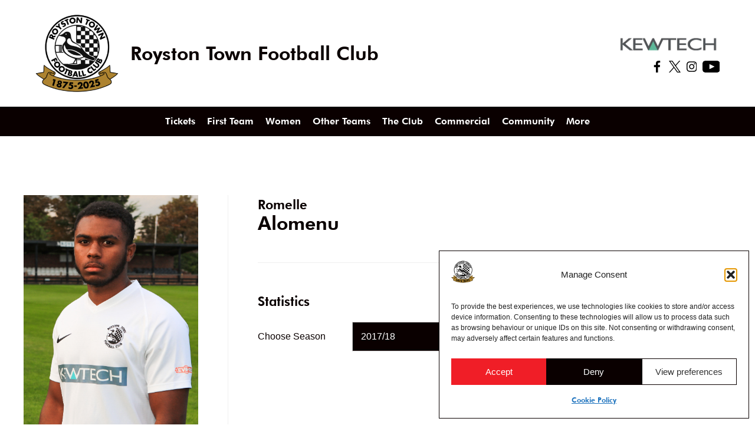

--- FILE ---
content_type: text/html; charset=UTF-8
request_url: https://www.roystontownfc.co.uk/player/romelle-alomenu/
body_size: 17637
content:
<!doctype html>
<html lang="en-GB">
<head>
	<meta charset="UTF-8">
	<meta name="viewport" content="width=device-width, initial-scale=1">
	<link rel="profile" href="https://gmpg.org/xfn/11">

	<meta name='robots' content='index, follow, max-image-preview:large, max-snippet:-1, max-video-preview:-1' />

	<!-- This site is optimized with the Yoast SEO plugin v26.8 - https://yoast.com/product/yoast-seo-wordpress/ -->
	<title>Romelle Alomenu - Royston Town Football Club</title>
	<link rel="canonical" href="https://www.roystontownfc.co.uk/player/romelle-alomenu/" />
	<meta property="og:locale" content="en_GB" />
	<meta property="og:type" content="article" />
	<meta property="og:title" content="Romelle Alomenu - Royston Town Football Club" />
	<meta property="og:url" content="https://www.roystontownfc.co.uk/player/romelle-alomenu/" />
	<meta property="og:site_name" content="Royston Town Football Club" />
	<meta property="article:publisher" content="https://www.facebook.com/RTFCthecrows" />
	<meta property="article:modified_time" content="2018-09-21T17:28:33+00:00" />
	<meta property="og:image" content="https://www.roystontownfc.co.uk/wp-content/uploads/2018/08/RA2.jpg" />
	<meta property="og:image:width" content="1690" />
	<meta property="og:image:height" content="2390" />
	<meta property="og:image:type" content="image/jpeg" />
	<meta name="twitter:card" content="summary_large_image" />
	<meta name="twitter:site" content="@RoystonTownFC" />
	<script type="application/ld+json" class="yoast-schema-graph">{"@context":"https://schema.org","@graph":[{"@type":"WebPage","@id":"https://www.roystontownfc.co.uk/player/romelle-alomenu/","url":"https://www.roystontownfc.co.uk/player/romelle-alomenu/","name":"Romelle Alomenu - Royston Town Football Club","isPartOf":{"@id":"https://www.roystontownfc.co.uk/#website"},"primaryImageOfPage":{"@id":"https://www.roystontownfc.co.uk/player/romelle-alomenu/#primaryimage"},"image":{"@id":"https://www.roystontownfc.co.uk/player/romelle-alomenu/#primaryimage"},"thumbnailUrl":"https://www.roystontownfc.co.uk/wp-content/uploads/2018/08/RA2.jpg","datePublished":"2018-08-25T16:35:05+00:00","dateModified":"2018-09-21T17:28:33+00:00","breadcrumb":{"@id":"https://www.roystontownfc.co.uk/player/romelle-alomenu/#breadcrumb"},"inLanguage":"en-GB","potentialAction":[{"@type":"ReadAction","target":["https://www.roystontownfc.co.uk/player/romelle-alomenu/"]}]},{"@type":"ImageObject","inLanguage":"en-GB","@id":"https://www.roystontownfc.co.uk/player/romelle-alomenu/#primaryimage","url":"https://www.roystontownfc.co.uk/wp-content/uploads/2018/08/RA2.jpg","contentUrl":"https://www.roystontownfc.co.uk/wp-content/uploads/2018/08/RA2.jpg","width":1690,"height":2390},{"@type":"BreadcrumbList","@id":"https://www.roystontownfc.co.uk/player/romelle-alomenu/#breadcrumb","itemListElement":[{"@type":"ListItem","position":1,"name":"Home","item":"https://www.roystontownfc.co.uk/"},{"@type":"ListItem","position":2,"name":"Romelle Alomenu"}]},{"@type":"WebSite","@id":"https://www.roystontownfc.co.uk/#website","url":"https://www.roystontownfc.co.uk/","name":"Royston Town Football Club","description":"Welcome to the Home of the Crows","publisher":{"@id":"https://www.roystontownfc.co.uk/#organization"},"potentialAction":[{"@type":"SearchAction","target":{"@type":"EntryPoint","urlTemplate":"https://www.roystontownfc.co.uk/?s={search_term_string}"},"query-input":{"@type":"PropertyValueSpecification","valueRequired":true,"valueName":"search_term_string"}}],"inLanguage":"en-GB"},{"@type":"Organization","@id":"https://www.roystontownfc.co.uk/#organization","name":"Royston Town FC","url":"https://www.roystontownfc.co.uk/","logo":{"@type":"ImageObject","inLanguage":"en-GB","@id":"https://www.roystontownfc.co.uk/#/schema/logo/image/","url":"https://www.roystontownfc.co.uk/wp-content/uploads/2025/09/rtfc-logo-150.png","contentUrl":"https://www.roystontownfc.co.uk/wp-content/uploads/2025/09/rtfc-logo-150.png","width":500,"height":500,"caption":"Royston Town FC"},"image":{"@id":"https://www.roystontownfc.co.uk/#/schema/logo/image/"},"sameAs":["https://www.facebook.com/RTFCthecrows","https://x.com/RoystonTownFC","https://www.youtube.com/channel/UCHZx7kmFqSE5Et9FJXiEpGA"]}]}</script>
	<!-- / Yoast SEO plugin. -->


<link rel='dns-prefetch' href='//use.fontawesome.com' />
<link rel="alternate" type="application/rss+xml" title="Royston Town Football Club &raquo; Feed" href="https://www.roystontownfc.co.uk/feed/" />
<link rel="alternate" type="application/rss+xml" title="Royston Town Football Club &raquo; Comments Feed" href="https://www.roystontownfc.co.uk/comments/feed/" />
<link rel="alternate" title="oEmbed (JSON)" type="application/json+oembed" href="https://www.roystontownfc.co.uk/wp-json/oembed/1.0/embed?url=https%3A%2F%2Fwww.roystontownfc.co.uk%2Fplayer%2Fromelle-alomenu%2F" />
<link rel="alternate" title="oEmbed (XML)" type="text/xml+oembed" href="https://www.roystontownfc.co.uk/wp-json/oembed/1.0/embed?url=https%3A%2F%2Fwww.roystontownfc.co.uk%2Fplayer%2Fromelle-alomenu%2F&#038;format=xml" />
<style id='wp-img-auto-sizes-contain-inline-css'>
img:is([sizes=auto i],[sizes^="auto," i]){contain-intrinsic-size:3000px 1500px}
/*# sourceURL=wp-img-auto-sizes-contain-inline-css */
</style>
<style id='wp-emoji-styles-inline-css'>

	img.wp-smiley, img.emoji {
		display: inline !important;
		border: none !important;
		box-shadow: none !important;
		height: 1em !important;
		width: 1em !important;
		margin: 0 0.07em !important;
		vertical-align: -0.1em !important;
		background: none !important;
		padding: 0 !important;
	}
/*# sourceURL=wp-emoji-styles-inline-css */
</style>
<link rel='stylesheet' id='wp-block-library-css' href='https://www.roystontownfc.co.uk/wp-includes/css/dist/block-library/style.min.css?ver=6.9' media='all' />
<style id='global-styles-inline-css'>
:root{--wp--preset--aspect-ratio--square: 1;--wp--preset--aspect-ratio--4-3: 4/3;--wp--preset--aspect-ratio--3-4: 3/4;--wp--preset--aspect-ratio--3-2: 3/2;--wp--preset--aspect-ratio--2-3: 2/3;--wp--preset--aspect-ratio--16-9: 16/9;--wp--preset--aspect-ratio--9-16: 9/16;--wp--preset--color--black: #000000;--wp--preset--color--cyan-bluish-gray: #abb8c3;--wp--preset--color--white: #ffffff;--wp--preset--color--pale-pink: #f78da7;--wp--preset--color--vivid-red: #cf2e2e;--wp--preset--color--luminous-vivid-orange: #ff6900;--wp--preset--color--luminous-vivid-amber: #fcb900;--wp--preset--color--light-green-cyan: #7bdcb5;--wp--preset--color--vivid-green-cyan: #00d084;--wp--preset--color--pale-cyan-blue: #8ed1fc;--wp--preset--color--vivid-cyan-blue: #0693e3;--wp--preset--color--vivid-purple: #9b51e0;--wp--preset--gradient--vivid-cyan-blue-to-vivid-purple: linear-gradient(135deg,rgb(6,147,227) 0%,rgb(155,81,224) 100%);--wp--preset--gradient--light-green-cyan-to-vivid-green-cyan: linear-gradient(135deg,rgb(122,220,180) 0%,rgb(0,208,130) 100%);--wp--preset--gradient--luminous-vivid-amber-to-luminous-vivid-orange: linear-gradient(135deg,rgb(252,185,0) 0%,rgb(255,105,0) 100%);--wp--preset--gradient--luminous-vivid-orange-to-vivid-red: linear-gradient(135deg,rgb(255,105,0) 0%,rgb(207,46,46) 100%);--wp--preset--gradient--very-light-gray-to-cyan-bluish-gray: linear-gradient(135deg,rgb(238,238,238) 0%,rgb(169,184,195) 100%);--wp--preset--gradient--cool-to-warm-spectrum: linear-gradient(135deg,rgb(74,234,220) 0%,rgb(151,120,209) 20%,rgb(207,42,186) 40%,rgb(238,44,130) 60%,rgb(251,105,98) 80%,rgb(254,248,76) 100%);--wp--preset--gradient--blush-light-purple: linear-gradient(135deg,rgb(255,206,236) 0%,rgb(152,150,240) 100%);--wp--preset--gradient--blush-bordeaux: linear-gradient(135deg,rgb(254,205,165) 0%,rgb(254,45,45) 50%,rgb(107,0,62) 100%);--wp--preset--gradient--luminous-dusk: linear-gradient(135deg,rgb(255,203,112) 0%,rgb(199,81,192) 50%,rgb(65,88,208) 100%);--wp--preset--gradient--pale-ocean: linear-gradient(135deg,rgb(255,245,203) 0%,rgb(182,227,212) 50%,rgb(51,167,181) 100%);--wp--preset--gradient--electric-grass: linear-gradient(135deg,rgb(202,248,128) 0%,rgb(113,206,126) 100%);--wp--preset--gradient--midnight: linear-gradient(135deg,rgb(2,3,129) 0%,rgb(40,116,252) 100%);--wp--preset--font-size--small: 13px;--wp--preset--font-size--medium: 20px;--wp--preset--font-size--large: 36px;--wp--preset--font-size--x-large: 42px;--wp--preset--spacing--20: 0.44rem;--wp--preset--spacing--30: 0.67rem;--wp--preset--spacing--40: 1rem;--wp--preset--spacing--50: 1.5rem;--wp--preset--spacing--60: 2.25rem;--wp--preset--spacing--70: 3.38rem;--wp--preset--spacing--80: 5.06rem;--wp--preset--shadow--natural: 6px 6px 9px rgba(0, 0, 0, 0.2);--wp--preset--shadow--deep: 12px 12px 50px rgba(0, 0, 0, 0.4);--wp--preset--shadow--sharp: 6px 6px 0px rgba(0, 0, 0, 0.2);--wp--preset--shadow--outlined: 6px 6px 0px -3px rgb(255, 255, 255), 6px 6px rgb(0, 0, 0);--wp--preset--shadow--crisp: 6px 6px 0px rgb(0, 0, 0);}:where(.is-layout-flex){gap: 0.5em;}:where(.is-layout-grid){gap: 0.5em;}body .is-layout-flex{display: flex;}.is-layout-flex{flex-wrap: wrap;align-items: center;}.is-layout-flex > :is(*, div){margin: 0;}body .is-layout-grid{display: grid;}.is-layout-grid > :is(*, div){margin: 0;}:where(.wp-block-columns.is-layout-flex){gap: 2em;}:where(.wp-block-columns.is-layout-grid){gap: 2em;}:where(.wp-block-post-template.is-layout-flex){gap: 1.25em;}:where(.wp-block-post-template.is-layout-grid){gap: 1.25em;}.has-black-color{color: var(--wp--preset--color--black) !important;}.has-cyan-bluish-gray-color{color: var(--wp--preset--color--cyan-bluish-gray) !important;}.has-white-color{color: var(--wp--preset--color--white) !important;}.has-pale-pink-color{color: var(--wp--preset--color--pale-pink) !important;}.has-vivid-red-color{color: var(--wp--preset--color--vivid-red) !important;}.has-luminous-vivid-orange-color{color: var(--wp--preset--color--luminous-vivid-orange) !important;}.has-luminous-vivid-amber-color{color: var(--wp--preset--color--luminous-vivid-amber) !important;}.has-light-green-cyan-color{color: var(--wp--preset--color--light-green-cyan) !important;}.has-vivid-green-cyan-color{color: var(--wp--preset--color--vivid-green-cyan) !important;}.has-pale-cyan-blue-color{color: var(--wp--preset--color--pale-cyan-blue) !important;}.has-vivid-cyan-blue-color{color: var(--wp--preset--color--vivid-cyan-blue) !important;}.has-vivid-purple-color{color: var(--wp--preset--color--vivid-purple) !important;}.has-black-background-color{background-color: var(--wp--preset--color--black) !important;}.has-cyan-bluish-gray-background-color{background-color: var(--wp--preset--color--cyan-bluish-gray) !important;}.has-white-background-color{background-color: var(--wp--preset--color--white) !important;}.has-pale-pink-background-color{background-color: var(--wp--preset--color--pale-pink) !important;}.has-vivid-red-background-color{background-color: var(--wp--preset--color--vivid-red) !important;}.has-luminous-vivid-orange-background-color{background-color: var(--wp--preset--color--luminous-vivid-orange) !important;}.has-luminous-vivid-amber-background-color{background-color: var(--wp--preset--color--luminous-vivid-amber) !important;}.has-light-green-cyan-background-color{background-color: var(--wp--preset--color--light-green-cyan) !important;}.has-vivid-green-cyan-background-color{background-color: var(--wp--preset--color--vivid-green-cyan) !important;}.has-pale-cyan-blue-background-color{background-color: var(--wp--preset--color--pale-cyan-blue) !important;}.has-vivid-cyan-blue-background-color{background-color: var(--wp--preset--color--vivid-cyan-blue) !important;}.has-vivid-purple-background-color{background-color: var(--wp--preset--color--vivid-purple) !important;}.has-black-border-color{border-color: var(--wp--preset--color--black) !important;}.has-cyan-bluish-gray-border-color{border-color: var(--wp--preset--color--cyan-bluish-gray) !important;}.has-white-border-color{border-color: var(--wp--preset--color--white) !important;}.has-pale-pink-border-color{border-color: var(--wp--preset--color--pale-pink) !important;}.has-vivid-red-border-color{border-color: var(--wp--preset--color--vivid-red) !important;}.has-luminous-vivid-orange-border-color{border-color: var(--wp--preset--color--luminous-vivid-orange) !important;}.has-luminous-vivid-amber-border-color{border-color: var(--wp--preset--color--luminous-vivid-amber) !important;}.has-light-green-cyan-border-color{border-color: var(--wp--preset--color--light-green-cyan) !important;}.has-vivid-green-cyan-border-color{border-color: var(--wp--preset--color--vivid-green-cyan) !important;}.has-pale-cyan-blue-border-color{border-color: var(--wp--preset--color--pale-cyan-blue) !important;}.has-vivid-cyan-blue-border-color{border-color: var(--wp--preset--color--vivid-cyan-blue) !important;}.has-vivid-purple-border-color{border-color: var(--wp--preset--color--vivid-purple) !important;}.has-vivid-cyan-blue-to-vivid-purple-gradient-background{background: var(--wp--preset--gradient--vivid-cyan-blue-to-vivid-purple) !important;}.has-light-green-cyan-to-vivid-green-cyan-gradient-background{background: var(--wp--preset--gradient--light-green-cyan-to-vivid-green-cyan) !important;}.has-luminous-vivid-amber-to-luminous-vivid-orange-gradient-background{background: var(--wp--preset--gradient--luminous-vivid-amber-to-luminous-vivid-orange) !important;}.has-luminous-vivid-orange-to-vivid-red-gradient-background{background: var(--wp--preset--gradient--luminous-vivid-orange-to-vivid-red) !important;}.has-very-light-gray-to-cyan-bluish-gray-gradient-background{background: var(--wp--preset--gradient--very-light-gray-to-cyan-bluish-gray) !important;}.has-cool-to-warm-spectrum-gradient-background{background: var(--wp--preset--gradient--cool-to-warm-spectrum) !important;}.has-blush-light-purple-gradient-background{background: var(--wp--preset--gradient--blush-light-purple) !important;}.has-blush-bordeaux-gradient-background{background: var(--wp--preset--gradient--blush-bordeaux) !important;}.has-luminous-dusk-gradient-background{background: var(--wp--preset--gradient--luminous-dusk) !important;}.has-pale-ocean-gradient-background{background: var(--wp--preset--gradient--pale-ocean) !important;}.has-electric-grass-gradient-background{background: var(--wp--preset--gradient--electric-grass) !important;}.has-midnight-gradient-background{background: var(--wp--preset--gradient--midnight) !important;}.has-small-font-size{font-size: var(--wp--preset--font-size--small) !important;}.has-medium-font-size{font-size: var(--wp--preset--font-size--medium) !important;}.has-large-font-size{font-size: var(--wp--preset--font-size--large) !important;}.has-x-large-font-size{font-size: var(--wp--preset--font-size--x-large) !important;}
/*# sourceURL=global-styles-inline-css */
</style>

<style id='classic-theme-styles-inline-css'>
/*! This file is auto-generated */
.wp-block-button__link{color:#fff;background-color:#32373c;border-radius:9999px;box-shadow:none;text-decoration:none;padding:calc(.667em + 2px) calc(1.333em + 2px);font-size:1.125em}.wp-block-file__button{background:#32373c;color:#fff;text-decoration:none}
/*# sourceURL=/wp-includes/css/classic-themes.min.css */
</style>
<style id='font-awesome-svg-styles-default-inline-css'>
.svg-inline--fa {
  display: inline-block;
  height: 1em;
  overflow: visible;
  vertical-align: -.125em;
}
/*# sourceURL=font-awesome-svg-styles-default-inline-css */
</style>
<link rel='stylesheet' id='font-awesome-svg-styles-css' href='https://www.roystontownfc.co.uk/wp-content/uploads/font-awesome/v7.0.1/css/svg-with-js.css' media='all' />
<style id='font-awesome-svg-styles-inline-css'>
   .wp-block-font-awesome-icon svg::before,
   .wp-rich-text-font-awesome-icon svg::before {content: unset;}
/*# sourceURL=font-awesome-svg-styles-inline-css */
</style>
<link rel='stylesheet' id='wpclubmanager-general-css' href='//www.roystontownfc.co.uk/wp-content/plugins/wp-club-manager/assets/css/wpclubmanager.css?ver=2.2.17' media='all' />
<link rel='stylesheet' id='leaflet-styles-css' href='//www.roystontownfc.co.uk/wp-content/plugins/wp-club-manager/assets/js/vendor/leaflet/leaflet.css?ver=1.6.0' media='all' />
<link rel='stylesheet' id='cmplz-general-css' href='https://www.roystontownfc.co.uk/wp-content/plugins/complianz-gdpr/assets/css/cookieblocker.min.css?ver=1765920793' media='all' />
<link rel='stylesheet' id='rtfc-style-css' href='https://www.roystontownfc.co.uk/wp-content/themes/rtfc/style.css?ver=1.0.0' media='all' />
<link rel='stylesheet' id='font-awesome-official-css' href='https://use.fontawesome.com/releases/v7.0.1/css/all.css' media='all' integrity="sha384-rWj9FmWWt3OMqd9vBkWRhFavvVUYalYqGPoMdL1brs/qvvqz88gvLShYa4hKNyqb" crossorigin="anonymous" />
<link rel='stylesheet' id='font-awesome-official-v4shim-css' href='https://use.fontawesome.com/releases/v7.0.1/css/v4-shims.css' media='all' integrity="sha384-cCODJHSivNBsaHei/8LC0HUD58kToSbDU+xT7Rs51BO1v/IvgT/uM0W6xMoUqKfn" crossorigin="anonymous" />
<script src="https://www.roystontownfc.co.uk/wp-includes/js/jquery/jquery.min.js?ver=3.7.1" id="jquery-core-js"></script>
<script src="https://www.roystontownfc.co.uk/wp-includes/js/jquery/jquery-migrate.min.js?ver=3.4.1" id="jquery-migrate-js"></script>
<link rel="https://api.w.org/" href="https://www.roystontownfc.co.uk/wp-json/" /><link rel="alternate" title="JSON" type="application/json" href="https://www.roystontownfc.co.uk/wp-json/wp/v2/wpcm_player/15075" /><link rel="EditURI" type="application/rsd+xml" title="RSD" href="https://www.roystontownfc.co.uk/xmlrpc.php?rsd" />
<meta name="generator" content="WordPress 6.9" />
<link rel='shortlink' href='https://www.roystontownfc.co.uk/?p=15075' />
<style>[class*=" icon-oc-"],[class^=icon-oc-]{speak:none;font-style:normal;font-weight:400;font-variant:normal;text-transform:none;line-height:1;-webkit-font-smoothing:antialiased;-moz-osx-font-smoothing:grayscale}.icon-oc-one-com-white-32px-fill:before{content:"901"}.icon-oc-one-com:before{content:"900"}#one-com-icon,.toplevel_page_onecom-wp .wp-menu-image{speak:none;display:flex;align-items:center;justify-content:center;text-transform:none;line-height:1;-webkit-font-smoothing:antialiased;-moz-osx-font-smoothing:grayscale}.onecom-wp-admin-bar-item>a,.toplevel_page_onecom-wp>.wp-menu-name{font-size:16px;font-weight:400;line-height:1}.toplevel_page_onecom-wp>.wp-menu-name img{width:69px;height:9px;}.wp-submenu-wrap.wp-submenu>.wp-submenu-head>img{width:88px;height:auto}.onecom-wp-admin-bar-item>a img{height:7px!important}.onecom-wp-admin-bar-item>a img,.toplevel_page_onecom-wp>.wp-menu-name img{opacity:.8}.onecom-wp-admin-bar-item.hover>a img,.toplevel_page_onecom-wp.wp-has-current-submenu>.wp-menu-name img,li.opensub>a.toplevel_page_onecom-wp>.wp-menu-name img{opacity:1}#one-com-icon:before,.onecom-wp-admin-bar-item>a:before,.toplevel_page_onecom-wp>.wp-menu-image:before{content:'';position:static!important;background-color:rgba(240,245,250,.4);border-radius:102px;width:18px;height:18px;padding:0!important}.onecom-wp-admin-bar-item>a:before{width:14px;height:14px}.onecom-wp-admin-bar-item.hover>a:before,.toplevel_page_onecom-wp.opensub>a>.wp-menu-image:before,.toplevel_page_onecom-wp.wp-has-current-submenu>.wp-menu-image:before{background-color:#76b82a}.onecom-wp-admin-bar-item>a{display:inline-flex!important;align-items:center;justify-content:center}#one-com-logo-wrapper{font-size:4em}#one-com-icon{vertical-align:middle}.imagify-welcome{display:none !important;}</style>

<!-- WP Club Manager Version -->
<meta name="generator" content="WP Club Manager 2.2.17" />

			<style>.cmplz-hidden {
					display: none !important;
				}</style><link rel="icon" href="https://www.roystontownfc.co.uk/wp-content/uploads/2025/09/rtfc-logo-150-34x34.png" sizes="32x32" />
<link rel="icon" href="https://www.roystontownfc.co.uk/wp-content/uploads/2025/09/rtfc-logo-150-200x200.png" sizes="192x192" />
<link rel="apple-touch-icon" href="https://www.roystontownfc.co.uk/wp-content/uploads/2025/09/rtfc-logo-150-200x200.png" />
<meta name="msapplication-TileImage" content="https://www.roystontownfc.co.uk/wp-content/uploads/2025/09/rtfc-logo-150-300x300.png" />
	
</head>

<body class="wp-singular wpcm_player-template-default single single-wpcm_player postid-15075 wp-custom-logo wp-theme-rtfc wpclubmanager player">
<div id="page" class="site">
	<a class="skip-link screen-reader-text" href="#primary">Skip to content</a>

	<header id="masthead" class="site-header">
		<div class="site-branding">
			<div class="header__logo">
				<a href="https://www.roystontownfc.co.uk/" class="custom-logo-link" rel="home"><img width="500" height="500" src="https://www.roystontownfc.co.uk/wp-content/uploads/2025/09/rtfc-logo-150.png" class="custom-logo" alt="Royston Town Football Club" decoding="async" fetchpriority="high" srcset="https://www.roystontownfc.co.uk/wp-content/uploads/2025/09/rtfc-logo-150.png 500w, https://www.roystontownfc.co.uk/wp-content/uploads/2025/09/rtfc-logo-150-76x76.png 76w, https://www.roystontownfc.co.uk/wp-content/uploads/2025/09/rtfc-logo-150-200x200.png 200w, https://www.roystontownfc.co.uk/wp-content/uploads/2025/09/rtfc-logo-150-80x80.png 80w, https://www.roystontownfc.co.uk/wp-content/uploads/2025/09/rtfc-logo-150-34x34.png 34w, https://www.roystontownfc.co.uk/wp-content/uploads/2025/09/rtfc-logo-150-300x300.png 300w" sizes="(max-width: 500px) 100vw, 500px" /></a>				<div class="site-branding__text">
											<p class="site-title">Royston Town Football Club</p>
										</div>
			</div>
			<div class="header_right">
				<div class="header__sponsor">
					<img src="https://roystontownfc.co.uk/wp-content/uploads/2025/07/kewtech.png">
				</div>
				<div class="social">
					<div class="social-icons"><a href="https://www.facebook.com/RTFCthecrows/" target="_blank"><img src="https://roystontownfc.co.uk/wp-content/themes/rtfc/images/header-social-icon-facebook.svg" alt="Royston Town FC on facebook"></a><a href="https://x.com/RoystonTownFC" target="_blank"><img src="https://roystontownfc.co.uk/wp-content/themes/rtfc/images/header-social-icon-x.svg" alt="Royston Town FC on x"></a><a href="https://www.instagram.com/roystontownfc" target="_blank"><img src="https://roystontownfc.co.uk/wp-content/themes/rtfc/images/header-social-icon-instagram.svg" alt="Royston Town FC on instagram"></a><a href="https://www.youtube.com/c/RoystonTownFCTV" target="_blank"><img src="https://roystontownfc.co.uk/wp-content/themes/rtfc/images/header-social-icon-youtube.svg" alt="Royston Town FC on youtube"></a></div>				</div>
			</div>
		</div><!-- .site-branding -->

		<nav id="site-navigation" class="main-navigation">
			
			<button class="menu-toggle" aria-controls="primary-menu" aria-expanded="false">
				<div class="hamburger">
					<span></span>
					<span></span>
					<span></span>
					<i class="sr-only">menu</i>
				</div>
				
			</button>
			<div class="menu-main-container"><ul id="primary-menu" class="menu"><li id="menu-item-13888" class="menu-item menu-item-type-custom menu-item-object-custom menu-item-13888"><a target="_blank" href="https://roystontownfc.ktckts.com/">Tickets</a></li>
<li id="menu-item-14390" class="menu-item menu-item-type-custom menu-item-object-custom menu-item-has-children menu-item-14390"><a href="#">First Team</a>
<ul class="sub-menu">
	<li id="menu-item-23566" class="menu-item menu-item-type-post_type menu-item-object-page menu-item-23566"><a href="https://www.roystontownfc.co.uk/first-team-matches-2025-26/">First Team Matches</a></li>
	<li id="menu-item-14286" class="menu-item menu-item-type-custom menu-item-object-custom menu-item-14286"><a target="_blank" href="https://southern-football-league.co.uk/league-table/Southern%20League%20Premier%20Central/2025/2026/P/">League Table</a></li>
	<li id="menu-item-24177" class="menu-item menu-item-type-post_type menu-item-object-page menu-item-24177"><a href="https://www.roystontownfc.co.uk/first-team-squad/">First Team Squad</a></li>
</ul>
</li>
<li id="menu-item-18815" class="menu-item menu-item-type-custom menu-item-object-custom menu-item-has-children menu-item-18815"><a href="#">Women</a>
<ul class="sub-menu">
	<li id="menu-item-14207" class="menu-item menu-item-type-post_type menu-item-object-page menu-item-14207"><a href="https://www.roystontownfc.co.uk/ladies-first-team-info/teams-ladies-fixtures-results/">Women’s First Team Matches &#038; Table</a></li>
	<li id="menu-item-14480" class="menu-item menu-item-type-post_type menu-item-object-page menu-item-14480"><a href="https://www.roystontownfc.co.uk/ladies-first-team-info/">Women’s First Team Info</a></li>
	<li id="menu-item-24410" class="menu-item menu-item-type-post_type menu-item-object-page menu-item-24410"><a href="https://www.roystontownfc.co.uk/womens-dev-squad-matches/">Women’s Dev Squad Matches</a></li>
</ul>
</li>
<li id="menu-item-14462" class="menu-item menu-item-type-custom menu-item-object-custom menu-item-has-children menu-item-14462"><a href="#">Other Teams</a>
<ul class="sub-menu">
	<li id="menu-item-23571" class="menu-item menu-item-type-post_type menu-item-object-page menu-item-23571"><a href="https://www.roystontownfc.co.uk/reserves-matches-2025-26/">Reserves Matches</a></li>
	<li id="menu-item-14214" class="menu-item menu-item-type-post_type menu-item-object-page menu-item-14214"><a href="https://www.roystontownfc.co.uk/under18s-team-info/under18s-fixture-results/">Under 18s Matches</a></li>
	<li id="menu-item-24279" class="menu-item menu-item-type-post_type menu-item-object-page menu-item-24279"><a href="https://www.roystontownfc.co.uk/vets-team-info-2/">Vets Team Info</a></li>
	<li id="menu-item-24290" class="menu-item menu-item-type-post_type menu-item-object-page menu-item-24290"><a href="https://www.roystontownfc.co.uk/vets-matches-2/">Vets Matches</a></li>
	<li id="menu-item-16115" class="menu-item menu-item-type-custom menu-item-object-custom menu-item-16115"><a target="_blank" href="https://www.roystontownyouthfc.com/">Royston Town Youth</a></li>
</ul>
</li>
<li id="menu-item-13887" class="menu-item menu-item-type-custom menu-item-object-custom menu-item-has-children menu-item-13887"><a href="#">The Club</a>
<ul class="sub-menu">
	<li id="menu-item-13923" class="menu-item menu-item-type-post_type menu-item-object-page menu-item-13923"><a href="https://www.roystontownfc.co.uk/contact/">Contact Us</a></li>
	<li id="menu-item-13918" class="menu-item menu-item-type-post_type menu-item-object-page current_page_parent menu-item-13918"><a href="https://www.roystontownfc.co.uk/news/">News</a></li>
	<li id="menu-item-13924" class="menu-item menu-item-type-post_type menu-item-object-page menu-item-13924"><a href="https://www.roystontownfc.co.uk/the-club/officials/">Officials</a></li>
	<li id="menu-item-13925" class="menu-item menu-item-type-post_type menu-item-object-page menu-item-13925"><a href="https://www.roystontownfc.co.uk/the-club/admission-prices/">Admission Prices</a></li>
	<li id="menu-item-13933" class="menu-item menu-item-type-post_type menu-item-object-page menu-item-13933"><a href="https://www.roystontownfc.co.uk/club-hire/">Clubhouse Hire</a></li>
	<li id="menu-item-13927" class="menu-item menu-item-type-post_type menu-item-object-page menu-item-13927"><a href="https://www.roystontownfc.co.uk/the-club/history/">History</a></li>
	<li id="menu-item-13930" class="menu-item menu-item-type-post_type menu-item-object-page menu-item-13930"><a href="https://www.roystontownfc.co.uk/privacy-policy-statement/">Privacy Policy Statement</a></li>
	<li id="menu-item-13929" class="menu-item menu-item-type-post_type menu-item-object-page menu-item-13929"><a href="https://www.roystontownfc.co.uk/the-club/rtfc-constitution/">RTFC Constitution</a></li>
	<li id="menu-item-23329" class="menu-item menu-item-type-post_type menu-item-object-page menu-item-23329"><a href="https://www.roystontownfc.co.uk/the-club/safeguarding/">Safeguarding</a></li>
</ul>
</li>
<li id="menu-item-14254" class="menu-item menu-item-type-custom menu-item-object-custom menu-item-has-children menu-item-14254"><a href="#">Commercial</a>
<ul class="sub-menu">
	<li id="menu-item-24518" class="menu-item menu-item-type-post_type menu-item-object-page menu-item-24518"><a href="https://www.roystontownfc.co.uk/commercial-contacts/">Commercial Contacts</a></li>
	<li id="menu-item-22936" class="menu-item menu-item-type-post_type menu-item-object-page menu-item-22936"><a href="https://www.roystontownfc.co.uk/our-sponsors/">Our Sponsors</a></li>
	<li id="menu-item-13885" class="menu-item menu-item-type-post_type menu-item-object-page menu-item-13885"><a href="https://www.roystontownfc.co.uk/sponsorship/">Sponsorship</a></li>
	<li id="menu-item-13932" class="menu-item menu-item-type-post_type menu-item-object-page menu-item-13932"><a href="https://www.roystontownfc.co.uk/crows-weekly-draw/">Crows Weekly Draw</a></li>
</ul>
</li>
<li id="menu-item-17800" class="menu-item menu-item-type-post_type menu-item-object-page menu-item-17800"><a href="https://www.roystontownfc.co.uk/rtfc-in-the-community/">Community</a></li>
<li id="menu-item-17855" class="menu-item menu-item-type-custom menu-item-object-custom menu-item-has-children menu-item-17855"><a href="#">More</a>
<ul class="sub-menu">
	<li id="menu-item-20579" class="menu-item menu-item-type-custom menu-item-object-custom menu-item-20579"><a target="_blank" href="http://www.rtfc.smugmug.com/">Photo Gallery</a></li>
	<li id="menu-item-16082" class="menu-item menu-item-type-custom menu-item-object-custom menu-item-16082"><a target="_blank" href="https://shop.spreadshirt.co.uk/RoystonTownFC/">Shop</a></li>
</ul>
</li>
</ul></div>		</nav><!-- #site-navigation -->
	</header><!-- #masthead -->

	<div id="content" class="site-content">
		<div class="inside">
		
			<div id="primary" class="content-area">

				<main id="main" class="site-main" role="main">
					<div class="container player-wrap">

						
<div class="victory-main-title">

	
	<h1 class="victory-main-title-title">Player Profile</h1>
	<span class="victory-main-title-team">First Team</span>
</div>
						
							

<article id="post-15075" class="post-15075 wpcm_player type-wpcm_player status-publish has-post-thumbnail hentry wpcm_season-2018-19 wpcm_season-2017-18 wpcm_team-first-team wpcm-single-player">

	<div class="wpcm-player-info player-profile">

		<div class="player-profile__left">

			<img width="1690" height="2390" src="https://www.roystontownfc.co.uk/wp-content/uploads/2018/08/RA2.jpg" class="custom-player-image wp-post-image" alt="" decoding="async" srcset="https://www.roystontownfc.co.uk/wp-content/uploads/2018/08/RA2.jpg 1690w, https://www.roystontownfc.co.uk/wp-content/uploads/2018/08/RA2-54x76.jpg 54w, https://www.roystontownfc.co.uk/wp-content/uploads/2018/08/RA2-354x500.jpg 354w, https://www.roystontownfc.co.uk/wp-content/uploads/2018/08/RA2-768x1086.jpg 768w, https://www.roystontownfc.co.uk/wp-content/uploads/2018/08/RA2-724x1024.jpg 724w, https://www.roystontownfc.co.uk/wp-content/uploads/2018/08/RA2-141x200.jpg 141w, https://www.roystontownfc.co.uk/wp-content/uploads/2018/08/RA2-57x80.jpg 57w, https://www.roystontownfc.co.uk/wp-content/uploads/2018/08/RA2-24x34.jpg 24w" sizes="(max-width: 1690px) 100vw, 1690px" />
			<select name="switch-player-profile" class="switch-player-profile" id="switch-player-profile" onchange="window.location = this.value;"><option value="https://www.roystontownfc.co.uk/player/charley-okeefe/">Charley O&#8217;Keefe</option><option value="https://www.roystontownfc.co.uk/player/adam-murray/">Adam Murray</option><option value="https://www.roystontownfc.co.uk/player/annie-chambers/">Annie Chambers</option><option value="https://www.roystontownfc.co.uk/player/amy-cooper/">Amy Cooper</option><option value="https://www.roystontownfc.co.uk/player/gus-scott-morriss/">Gus Scott-Morriss</option><option value="https://www.roystontownfc.co.uk/player/jhai-dhillon/">Jhai Dhillon</option><option value="https://www.roystontownfc.co.uk/player/joe-welch/">Joe Welch</option><option value="https://www.roystontownfc.co.uk/player/daniel-brathwaite/">Daniel Brathwaite</option><option value="https://www.roystontownfc.co.uk/player/bradley-bell/">Bradley Bell</option><option value="https://www.roystontownfc.co.uk/player/josh-castiglione/">Josh Castiglione</option><option value="https://www.roystontownfc.co.uk/player/sam-corcoran/">Sam Corcoran</option><option value="https://www.roystontownfc.co.uk/player/james-potton/">James Potton</option><option value="https://www.roystontownfc.co.uk/player/vance-bola/">Vance Bola</option><option value="https://www.roystontownfc.co.uk/player/martel-powell/">Martel Powell</option><option value="https://www.roystontownfc.co.uk/player/rohdell-gordon/">Rohdell Gordon</option><option value="https://www.roystontownfc.co.uk/player/chris-assombalonga/">Chris Assombalonga</option><option value="https://www.roystontownfc.co.uk/player/sam-chapman/">Sam Chapman</option><option value="https://www.roystontownfc.co.uk/player/katie-seymour/">Katie Seymour</option><option value="https://www.roystontownfc.co.uk/player/eva-ramsey/">Eva Ramsey</option><option value="https://www.roystontownfc.co.uk/player/emma-slater/">Emma Slater</option><option value="https://www.roystontownfc.co.uk/player/paige-rolfe/">Paige Rolfe</option><option value="https://www.roystontownfc.co.uk/player/megan-evers/">Megan Evers</option><option value="https://www.roystontownfc.co.uk/player/paris-coldicott-stevens/">Paris Coldicott Stevens</option><option value="https://www.roystontownfc.co.uk/player/sammy-edgar/">Sammy Edgar</option><option value="https://www.roystontownfc.co.uk/player/danielle-carty/">Danielle Carty</option><option value="https://www.roystontownfc.co.uk/player/charlotte-south/">Charlotte South</option><option value="https://www.roystontownfc.co.uk/player/frankie-smithers/">Frankie Smithers</option><option value="https://www.roystontownfc.co.uk/player/jo-rutherford/">Jo Rutherford</option><option value="https://www.roystontownfc.co.uk/player/rebecca-scott/">Rebecca Scott</option><option value="https://www.roystontownfc.co.uk/player/georgia-gannaway/">Georgia Gannaway</option><option value="https://www.roystontownfc.co.uk/player/sammy-tinsley/">Sammy Tinsley</option><option value="https://www.roystontownfc.co.uk/player/rebekah-fisk/">Rebekah Fisk</option><option value="https://www.roystontownfc.co.uk/player/ellie-pickard/">Ellie Pickard</option><option value="https://www.roystontownfc.co.uk/player/steph-hicks/">Steph Hicks</option><option value="https://www.roystontownfc.co.uk/player/yasmin-walford/">Yasmine Walford</option><option value="https://www.roystontownfc.co.uk/player/ben-martin/">Ben Martin</option><option value="https://www.roystontownfc.co.uk/player/harry-smart/">Harry Smart</option><option value="https://www.roystontownfc.co.uk/player/jordan-norville-williams/">Jordan Norville-Williams</option><option value="https://www.roystontownfc.co.uk/player/scott-thomas/">Scott Thomas</option><option value="https://www.roystontownfc.co.uk/player/will-appleyard/">Will Appleyard</option><option value="https://www.roystontownfc.co.uk/player/george-casey/">George Casey</option><option value="https://www.roystontownfc.co.uk/player/callum-ellesley/">Callum Ellesley</option><option value="https://www.roystontownfc.co.uk/player/teonie-peyton/">Teonie Peyton</option><option value="https://www.roystontownfc.co.uk/player/spyros-mentis/">Spyros Mentis</option><option value="https://www.roystontownfc.co.uk/player/arron-benstead/">Arron Benstead</option><option value="https://www.roystontownfc.co.uk/player/joe-hankins/">Joe Hankins</option><option selected value="https://www.roystontownfc.co.uk/player/romelle-alomenu/">Romelle Alomenu</option><option value="https://www.roystontownfc.co.uk/player/adam-crowther/">Adam Crowther</option><option value="https://www.roystontownfc.co.uk/player/david-mooney/">David Mooney</option><option value="https://www.roystontownfc.co.uk/player/harold-joseph/">Harold Joseph</option><option value="https://www.roystontownfc.co.uk/player/tyler-corlett/">Tyler Corlett</option><option value="https://www.roystontownfc.co.uk/player/ronnie-culling/">Ronnie Culling</option><option value="https://www.roystontownfc.co.uk/player/aidan-dawson/">Aidan Dawson</option><option value="https://www.roystontownfc.co.uk/player/tom-newman/">Tom Newman</option><option value="https://www.roystontownfc.co.uk/player/dan-gallin/">Dan Gallin</option><option value="https://www.roystontownfc.co.uk/player/louis-michel-yamfam/">Louis-Michel Yamfam</option><option value="https://www.roystontownfc.co.uk/player/luke-oswick/">Luke Oswick</option><option value="https://www.roystontownfc.co.uk/player/lewis-endacott/">Lewis Endacott</option><option value="https://www.roystontownfc.co.uk/player/adrian-cambridge/">Adrian Cambridge</option><option value="https://www.roystontownfc.co.uk/player/michael-baulk/">Michael Baulk</option><option value="https://www.roystontownfc.co.uk/player/tom-knowles/">Tom Knowles</option><option value="https://www.roystontownfc.co.uk/player/dan-green/">Dan Green</option><option value="https://www.roystontownfc.co.uk/player/joe-newton/">Joe Newton</option><option value="https://www.roystontownfc.co.uk/player/lily-hall/">Lily Hall</option><option value="https://www.roystontownfc.co.uk/player/joe-neal/">Joe Neal</option><option value="https://www.roystontownfc.co.uk/player/charlie-johnson/">Charlie Johnson</option><option value="https://www.roystontownfc.co.uk/player/katie-white/">Katie White</option><option value="https://www.roystontownfc.co.uk/player/samuel-collison/">Samuel Collison</option><option value="https://www.roystontownfc.co.uk/player/eren-kinali/">Eren Kinali</option><option value="https://www.roystontownfc.co.uk/player/taylor-parr/">Taylor Parr</option><option value="https://www.roystontownfc.co.uk/player/luke-knight/">Luke Knight</option><option value="https://www.roystontownfc.co.uk/player/devante-stanley/">Devante Stanley</option><option value="https://www.roystontownfc.co.uk/player/ryan-ingrey/">Ryan Ingrey</option><option value="https://www.roystontownfc.co.uk/player/scott-bridges/">Scott Bridges</option><option value="https://www.roystontownfc.co.uk/player/matt-bateman/">Matt Bateman</option><option value="https://www.roystontownfc.co.uk/player/noah-costin/">Noah Costin</option><option value="https://www.roystontownfc.co.uk/player/ed-asafu-adjaye/">Ed Asafu-Adjaye</option><option value="https://www.roystontownfc.co.uk/player/craig-foxall/">Craig Foxall</option><option value="https://www.roystontownfc.co.uk/player/claudio-ofosu/">Claudio Ofosu</option><option value="https://www.roystontownfc.co.uk/player/luke-warner-eley/">Luke Warner-Eley</option><option value="https://www.roystontownfc.co.uk/player/james-brighton/">James Brighton</option><option value="https://www.roystontownfc.co.uk/player/josh-oyinsan/">Josh Oyinsan</option><option value="https://www.roystontownfc.co.uk/player/adam-watkins/">Adam Watkins</option><option value="https://www.roystontownfc.co.uk/player/ellis-ashworth/">Ellis Ashworth</option><option value="https://www.roystontownfc.co.uk/player/brandon-adams/">Brandon Adams</option><option value="https://www.roystontownfc.co.uk/player/jamie-judge/">Jamie Judge</option><option value="https://www.roystontownfc.co.uk/player/radu-mihai-stefanoaica/">Radu-Mihai Stefanoaica</option><option value="https://www.roystontownfc.co.uk/player/mamadou-jobe/">Mamadou Jobe</option><option value="https://www.roystontownfc.co.uk/player/anderson-pinto-nogueira/">Anderson Pinto Nogueira</option><option value="https://www.roystontownfc.co.uk/player/ryan-towner/">Ryan Towner</option><option value="https://www.roystontownfc.co.uk/player/jonny-edwards/">Jonny Edwards</option><option value="https://www.roystontownfc.co.uk/player/isaac-galliford/">Isaac Galliford</option><option value="https://www.roystontownfc.co.uk/player/josh-williams/">Josh Williams</option><option value="https://www.roystontownfc.co.uk/player/kieran-igbanoi/">Kieran Igbanoi</option><option value="https://www.roystontownfc.co.uk/player/dan-newton/">Dan Newton</option><option value="https://www.roystontownfc.co.uk/player/isa-rotimi/">Isa Rotimi</option><option value="https://www.roystontownfc.co.uk/player/ashton-grant/">Ashton Grant</option><option value="https://www.roystontownfc.co.uk/player/duncan-culley/">Duncan Culley</option><option value="https://www.roystontownfc.co.uk/player/ron-yates/">Ron Yates</option><option value="https://www.roystontownfc.co.uk/player/hassan-jalloh/">Hassan Jalloh</option><option value="https://www.roystontownfc.co.uk/player/freddie-brown/">Freddie Brown</option><option value="https://www.roystontownfc.co.uk/player/harry-draper/">Harry Draper</option><option value="https://www.roystontownfc.co.uk/player/finlay-titchmarsh/">Finlay Titchmarsh</option><option value="https://www.roystontownfc.co.uk/player/makai-murray/">Makai Murray</option><option value="https://www.roystontownfc.co.uk/player/ron-henry/">Ron Henry</option><option value="https://www.roystontownfc.co.uk/player/oliver-williams/">Oliver Williams</option><option value="https://www.roystontownfc.co.uk/player/kian-harness/">Kian Harness</option><option value="https://www.roystontownfc.co.uk/player/taylor-keeley/">Taylor Keeley</option><option value="https://www.roystontownfc.co.uk/player/isiah-hilaire/">Isiah Hilaire</option><option value="https://www.roystontownfc.co.uk/player/lewis-williams/">Lewis Williams</option><option value="https://www.roystontownfc.co.uk/player/jahmarl-johnson/">Jahmarl Johnson</option><option value="https://www.roystontownfc.co.uk/player/glodie-kweme/">Glodie Kweme</option><option value="https://www.roystontownfc.co.uk/player/rhamar-garrett-douglas/">Rhamar Garrett-Douglas</option><option value="https://www.roystontownfc.co.uk/player/marcus-gouldbourne/">Marcus Gouldbourne</option><option value="https://www.roystontownfc.co.uk/player/carl-mensah/">Carl Mensah</option><option value="https://www.roystontownfc.co.uk/player/dimitrios-kyriatzis/">Dimitrios Kyriatzis</option><option value="https://www.roystontownfc.co.uk/player/bruno-tavares/">Bruno Tavares</option><option value="https://www.roystontownfc.co.uk/player/louie-tigwell/">Louie Tigwell</option><option value="https://www.roystontownfc.co.uk/player/devonte-aransibia/">Devonte Aransibia</option><option value="https://www.roystontownfc.co.uk/player/brooklyn-llunga/">Brooklyn Llunga</option><option value="https://www.roystontownfc.co.uk/player/jephte-tanga/">Jephte Tanga</option><option value="https://www.roystontownfc.co.uk/player/jarid-robson/">Jarid Robson</option><option value="https://www.roystontownfc.co.uk/player/nathan-thsikuna/">Nathan Thsikuna</option><option value="https://www.roystontownfc.co.uk/player/max-bustamante/">Max Bustamante</option><option value="https://www.roystontownfc.co.uk/player/jay-rolfe/">Jay Rolfe</option><option value="https://www.roystontownfc.co.uk/player/george-ironton/">George Ironton</option><option value="https://www.roystontownfc.co.uk/player/shaun-keane/">Shaun Keane</option><option value="https://www.roystontownfc.co.uk/player/josh-darby/">Josh Darby</option><option value="https://www.roystontownfc.co.uk/player/joel-nakatani-brown/">Joel Nakatani-Brown</option><option value="https://www.roystontownfc.co.uk/player/jack-green/">Jack Green</option><option value="https://www.roystontownfc.co.uk/player/franco-ciuffa/">Franco Ciuffa</option><option value="https://www.roystontownfc.co.uk/player/fernando-bell-toxtle/">Fernando Bell-Toxtle</option><option value="https://www.roystontownfc.co.uk/player/cole-dasilva/">Cole Dasilva</option><option value="https://www.roystontownfc.co.uk/player/alfie-williams/">Alfie Williams</option><option value="https://www.roystontownfc.co.uk/player/connor-furlong/">Connor Furlong</option><option value="https://www.roystontownfc.co.uk/player/andrew-osei-bonsu/">Andrew Osei-Bonsu</option><option value="https://www.roystontownfc.co.uk/player/matthew-crowther/">Matthew Crowther</option><option value="https://www.roystontownfc.co.uk/player/archie-cane/">Archie Cane</option><option value="https://www.roystontownfc.co.uk/player/louis-chadwick/">Louis Chadwick</option><option value="https://www.roystontownfc.co.uk/player/will-hall/">Will Hall</option><option value="https://www.roystontownfc.co.uk/player/shomari-barnwell/">Shomari Barnwell</option><option value="https://www.roystontownfc.co.uk/player/fredrick-hinds/">Fredrick Hinds</option><option value="https://www.roystontownfc.co.uk/player/mackye-townsend-west/">Mackye Townsend-West</option><option value="https://www.roystontownfc.co.uk/player/taylor-newman/">Taylor Newman</option><option value="https://www.roystontownfc.co.uk/player/michael-turner/">Michael Turner</option><option value="https://www.roystontownfc.co.uk/player/ky-marsh-brown/">Ky Marsh-Brown</option><option value="https://www.roystontownfc.co.uk/player/george-hoddle/">George Hoddle</option><option value="https://www.roystontownfc.co.uk/player/charlie-castle/">Charlie Castle</option><option value="https://www.roystontownfc.co.uk/player/harry-forde/">Harry Forde</option><option value="https://www.roystontownfc.co.uk/player/harvey-beckett/">Harvey Beckett</option><option value="https://www.roystontownfc.co.uk/player/greg-sandiford/">Greg Sandiford</option><option value="https://www.roystontownfc.co.uk/player/cain-keller/">Cain Keller</option><option value="https://www.roystontownfc.co.uk/player/josh-coldicott-stevens/">Josh Coldicott-Stevens</option><option value="https://www.roystontownfc.co.uk/player/florian-tsaguim/">Florian Tsaguim</option><option value="https://www.roystontownfc.co.uk/player/samson-esan/">Samson Esan</option><option value="https://www.roystontownfc.co.uk/player/ange-djadja/">Ange Djadja</option><option value="https://www.roystontownfc.co.uk/player/juwon-akintunde/">Juwon Akintunde</option><option value="https://www.roystontownfc.co.uk/player/efraim-co-romanos/">Efraim Co Romanos</option><option value="https://www.roystontownfc.co.uk/player/fabio-virciglio/">Fabio Virciglio</option><option value="https://www.roystontownfc.co.uk/player/dequane-wilson-braithwaite/">Dequane Wilson-Braithwaite</option><option value="https://www.roystontownfc.co.uk/player/mason-cook/">Mason Cook</option><option value="https://www.roystontownfc.co.uk/player/ethan-gannon/">Ethan Gannon</option><option value="https://www.roystontownfc.co.uk/player/daniel-baulk/">Daniel Baulk</option><option value="https://www.roystontownfc.co.uk/player/josh-fox/">Josh Fox</option><option value="https://www.roystontownfc.co.uk/player/lee-harrison/">Lee Harrison</option><option value="https://www.roystontownfc.co.uk/player/morgan-williams/">Morgan Williams</option><option value="https://www.roystontownfc.co.uk/player/jacob-green/">Jacob Green</option><option value="https://www.roystontownfc.co.uk/player/daniel-goom/">Daniel Goom</option><option value="https://www.roystontownfc.co.uk/player/ryan-dean/">Ryan Dean</option><option value="https://www.roystontownfc.co.uk/player/ryan-henry/">Ryan Henry</option><option value="https://www.roystontownfc.co.uk/player/bradley-green/">Bradley Green</option><option value="https://www.roystontownfc.co.uk/player/louie-pullen/">Louie Pullen</option><option value="https://www.roystontownfc.co.uk/player/efraim-romanos/">Efraim Romanos</option><option value="https://www.roystontownfc.co.uk/player/christopher-suleman-kosoko/">Christopher Suleman-Kosoko</option><option value="https://www.roystontownfc.co.uk/player/harrison-hubert/">Harrison Hubert</option><option value="https://www.roystontownfc.co.uk/player/elle-sarter/">Elle Sarter</option><option value="https://www.roystontownfc.co.uk/player/emma-todd/">Emma Todd</option><option value="https://www.roystontownfc.co.uk/player/annie-georgiou/">Annie Georgiou</option><option value="https://www.roystontownfc.co.uk/player/erin-davies/">Erin Davies</option><option value="https://www.roystontownfc.co.uk/player/amy-houghton/">Amy Houghton</option><option value="https://www.roystontownfc.co.uk/player/stacey-roper/">Stacey Roper</option><option value="https://www.roystontownfc.co.uk/player/becca-vass/">Becca Vass</option><option value="https://www.roystontownfc.co.uk/player/laura-mills/">Laura Mills</option><option value="https://www.roystontownfc.co.uk/player/amy-josland/">Amy Josland</option><option value="https://www.roystontownfc.co.uk/player/poppy-smith/">Poppy Smith</option><option value="https://www.roystontownfc.co.uk/player/chloe-holt/">Chloe Holt</option><option value="https://www.roystontownfc.co.uk/player/nicole-hendrick/">Nicole Hendrick</option><option value="https://www.roystontownfc.co.uk/player/sunny-mcgregor/">Sunny McGregor</option><option value="https://www.roystontownfc.co.uk/player/amy-martin/">Amy Martin</option><option value="https://www.roystontownfc.co.uk/player/becky-charter/">Becky Charter</option><option value="https://www.roystontownfc.co.uk/player/georgia-miller/">Georgia Miller</option><option value="https://www.roystontownfc.co.uk/player/charlotte-kingsbury/">Charlotte Kingsbury</option><option value="https://www.roystontownfc.co.uk/player/emily-howe/">Emily Howe</option><option value="https://www.roystontownfc.co.uk/player/joe-boachie/">Joe Boachie</option><option value="https://www.roystontownfc.co.uk/player/ben-de-lacy-turner/">Ben De Lacy-Turner</option><option value="https://www.roystontownfc.co.uk/player/emily-smith/">Emily Smith</option><option value="https://www.roystontownfc.co.uk/player/ri-badal/">Ri Badal</option><option value="https://www.roystontownfc.co.uk/player/ailish-straver/">Ailish Straver</option><option value="https://www.roystontownfc.co.uk/player/jordanne-sillitoe/">Jordanne Sillitoe</option><option value="https://www.roystontownfc.co.uk/player/noah-phillips/">Noah Phillips</option><option value="https://www.roystontownfc.co.uk/player/harry-hanson/">Harry Hanson</option><option value="https://www.roystontownfc.co.uk/player/tally-miles/">Tally Miles</option><option value="https://www.roystontownfc.co.uk/player/rod-orlando-young/">Rod Orlando-Young</option><option value="https://www.roystontownfc.co.uk/player/jake-simson/">Jake Simson</option><option value="https://www.roystontownfc.co.uk/player/nemanja-grubor/">Nemanja Grubor</option><option value="https://www.roystontownfc.co.uk/player/ike-ezete/">Ike Ezete</option><option value="https://www.roystontownfc.co.uk/player/james-collins/">James Collins</option><option value="https://www.roystontownfc.co.uk/player/sam-mvemba/">Sam Mvemba</option><option value="https://www.roystontownfc.co.uk/player/eunis-lievins/">Eunis Lievins</option><option value="https://www.roystontownfc.co.uk/player/jack-davis/">Jack Davis</option><option value="https://www.roystontownfc.co.uk/player/jake-emmett/">Jake Emmett</option><option value="https://www.roystontownfc.co.uk/player/demaray-anyadike/">Demaray Anyadike</option><option value="https://www.roystontownfc.co.uk/player/andronicos-georgiou/">Andronicos Georgiou</option><option value="https://www.roystontownfc.co.uk/player/josh-dawodu/">Josh Dawodu</option><option value="https://www.roystontownfc.co.uk/player/rory-haslehurst/">Rory Haslehurst</option><option value="https://www.roystontownfc.co.uk/player/ollie-collier/">Ollie Collier</option><option value="https://www.roystontownfc.co.uk/player/lucas-darby/">Lucas Darby</option><option value="https://www.roystontownfc.co.uk/player/astin-brace/">Astin Brace</option><option value="https://www.roystontownfc.co.uk/player/joel-mccormack/">Joel Mccormack</option><option value="https://www.roystontownfc.co.uk/player/jess-morley/">Jess Morley</option><option value="https://www.roystontownfc.co.uk/player/josh-thake/">Josh Thake</option><option value="https://www.roystontownfc.co.uk/player/ben-weyman/">8. Ben Weyman</option><option value="https://www.roystontownfc.co.uk/player/archie-locke/">20. Archie Locke</option></select>
		</div>

		<div class="wpcm-profile-meta player-profile__right">

			

<div class="player-first-name">Romelle</div>
<div class="player-last-name">Alomenu</div>
<table>
	<tbody>

					<tr>
				<th>
					Season				</th>
				<td>
					2018/19, 2017/18				</td>
			</tr>
						<tr>
				<th>
					Team				</th>
				<td>
					First Team				</td>
			</tr>
			
	</tbody>
</table>

			<div class="wpcm-profile-bio wpcm-row">

				
			</div>

			<div class="wpcm-profile-stats wpcm-row">

				
<!-- Season Dropdown -->
<div class="victory-title">Statistics</div>
<div class="stats-season-select__wrap">
    <div class="stats-season-select__label">Choose Season</div>
    <select id="stats-season-select">
        <option value="season-0">All Seasons</option>
                    <option value="season-406" >
                2018/19            </option>
                    <option value="season-483" selected>
                2017/18            </option>
            </select>
</div>

<!-- All Seasons Panel -->
<div id="season-0" class="stats-panel" style="display:none;">
    <div class="team-stats-block"><div class="victory-title">First Team</div>
<div class="stats-row">
						<div class="victory-title">PL</div>
								<div class="victory-title">GLS</div>
			</div>

<div class="stats-row">
	
									<div class="stats-row__block">
					<span data-index="appearances">
						3											</span>
				</div>
			
		
	
					<div class="stats-row__block">
				<span data-index="goals">
					0				</span>
			</div>
		
	</div>
</div></div>

<!-- Individual Season Panels -->
    <div id="season-406" class="stats-panel" style="display:none;">
        <div class="team-stats-block"><div class="victory-title">First Team</div>
<div class="stats-row">
						<div class="victory-title">PL</div>
								<div class="victory-title">GLS</div>
			</div>

<div class="stats-row">
	
									<div class="stats-row__block">
					<span data-index="appearances">
						3											</span>
				</div>
			
		
	
					<div class="stats-row__block">
				<span data-index="goals">
					0				</span>
			</div>
		
	</div>
</div>    </div>
    <div id="season-483" class="stats-panel" style="">
            </div>

<script type="text/javascript">
(function($){
    // Show latest season on page load
    $('.stats-panel').hide();
    $('#season-483').show();

    // Change season on dropdown
    $('#stats-season-select').on('change', function(){
        var target = $(this).val();
        $('.stats-panel').hide();
        $('#' + target).show();
    });
})(jQuery);
</script>

			</div>

		</div>

	</div>

	

	

	

</article>

						
					</div>
				</main><!-- #primary -->

			</div>

			<aside id="secondary" class="widget-area" role="complementary">

			

						
		</aside><!-- #secondary -->

		</div><!-- .inside -->
	</div><!-- #content -->
 

<script>
document.addEventListener('DOMContentLoaded', () => {
    // Get the "Back to Top" link
    const backToTopLink = document.getElementById('backToTop');

    // Add an event listener to the link
    backToTopLink.addEventListener('click', (e) => {
        e.preventDefault(); // Prevent the default link behavior

        // Smoothly scroll to the top of the page
        window.scrollTo({
            top: 0,
            behavior: 'smooth' // Smooth scroll
        });
    });
});
</script>

	<footer id="colophon" class="site-footer">
		<div class="site-info">
			<a href="https://www.roystontownfc.co.uk/" class="custom-logo-link" rel="home"><img width="500" height="500" src="https://www.roystontownfc.co.uk/wp-content/uploads/2025/09/rtfc-logo-150.png" class="custom-logo" alt="Royston Town Football Club" decoding="async" srcset="https://www.roystontownfc.co.uk/wp-content/uploads/2025/09/rtfc-logo-150.png 500w, https://www.roystontownfc.co.uk/wp-content/uploads/2025/09/rtfc-logo-150-76x76.png 76w, https://www.roystontownfc.co.uk/wp-content/uploads/2025/09/rtfc-logo-150-200x200.png 200w, https://www.roystontownfc.co.uk/wp-content/uploads/2025/09/rtfc-logo-150-80x80.png 80w, https://www.roystontownfc.co.uk/wp-content/uploads/2025/09/rtfc-logo-150-34x34.png 34w, https://www.roystontownfc.co.uk/wp-content/uploads/2025/09/rtfc-logo-150-300x300.png 300w" sizes="(max-width: 500px) 100vw, 500px" /></a>			<nav class="footer-navigation">
				<div class="menu-main-container"><ul id="footer-menu" class="menu"><li class="menu-item menu-item-type-custom menu-item-object-custom menu-item-13888"><a target="_blank" href="https://roystontownfc.ktckts.com/">Tickets</a></li>
<li class="menu-item menu-item-type-custom menu-item-object-custom menu-item-has-children menu-item-14390"><a href="#">First Team</a>
<ul class="sub-menu">
	<li class="menu-item menu-item-type-post_type menu-item-object-page menu-item-23566"><a href="https://www.roystontownfc.co.uk/first-team-matches-2025-26/">First Team Matches</a></li>
	<li class="menu-item menu-item-type-custom menu-item-object-custom menu-item-14286"><a target="_blank" href="https://southern-football-league.co.uk/league-table/Southern%20League%20Premier%20Central/2025/2026/P/">League Table</a></li>
	<li class="menu-item menu-item-type-post_type menu-item-object-page menu-item-24177"><a href="https://www.roystontownfc.co.uk/first-team-squad/">First Team Squad</a></li>
</ul>
</li>
<li class="menu-item menu-item-type-custom menu-item-object-custom menu-item-has-children menu-item-18815"><a href="#">Women</a>
<ul class="sub-menu">
	<li class="menu-item menu-item-type-post_type menu-item-object-page menu-item-14207"><a href="https://www.roystontownfc.co.uk/ladies-first-team-info/teams-ladies-fixtures-results/">Women’s First Team Matches &#038; Table</a></li>
	<li class="menu-item menu-item-type-post_type menu-item-object-page menu-item-14480"><a href="https://www.roystontownfc.co.uk/ladies-first-team-info/">Women’s First Team Info</a></li>
	<li class="menu-item menu-item-type-post_type menu-item-object-page menu-item-24410"><a href="https://www.roystontownfc.co.uk/womens-dev-squad-matches/">Women’s Dev Squad Matches</a></li>
</ul>
</li>
<li class="menu-item menu-item-type-custom menu-item-object-custom menu-item-has-children menu-item-14462"><a href="#">Other Teams</a>
<ul class="sub-menu">
	<li class="menu-item menu-item-type-post_type menu-item-object-page menu-item-23571"><a href="https://www.roystontownfc.co.uk/reserves-matches-2025-26/">Reserves Matches</a></li>
	<li class="menu-item menu-item-type-post_type menu-item-object-page menu-item-14214"><a href="https://www.roystontownfc.co.uk/under18s-team-info/under18s-fixture-results/">Under 18s Matches</a></li>
	<li class="menu-item menu-item-type-post_type menu-item-object-page menu-item-24279"><a href="https://www.roystontownfc.co.uk/vets-team-info-2/">Vets Team Info</a></li>
	<li class="menu-item menu-item-type-post_type menu-item-object-page menu-item-24290"><a href="https://www.roystontownfc.co.uk/vets-matches-2/">Vets Matches</a></li>
	<li class="menu-item menu-item-type-custom menu-item-object-custom menu-item-16115"><a target="_blank" href="https://www.roystontownyouthfc.com/">Royston Town Youth</a></li>
</ul>
</li>
<li class="menu-item menu-item-type-custom menu-item-object-custom menu-item-has-children menu-item-13887"><a href="#">The Club</a>
<ul class="sub-menu">
	<li class="menu-item menu-item-type-post_type menu-item-object-page menu-item-13923"><a href="https://www.roystontownfc.co.uk/contact/">Contact Us</a></li>
	<li class="menu-item menu-item-type-post_type menu-item-object-page current_page_parent menu-item-13918"><a href="https://www.roystontownfc.co.uk/news/">News</a></li>
	<li class="menu-item menu-item-type-post_type menu-item-object-page menu-item-13924"><a href="https://www.roystontownfc.co.uk/the-club/officials/">Officials</a></li>
	<li class="menu-item menu-item-type-post_type menu-item-object-page menu-item-13925"><a href="https://www.roystontownfc.co.uk/the-club/admission-prices/">Admission Prices</a></li>
	<li class="menu-item menu-item-type-post_type menu-item-object-page menu-item-13933"><a href="https://www.roystontownfc.co.uk/club-hire/">Clubhouse Hire</a></li>
	<li class="menu-item menu-item-type-post_type menu-item-object-page menu-item-13927"><a href="https://www.roystontownfc.co.uk/the-club/history/">History</a></li>
	<li class="menu-item menu-item-type-post_type menu-item-object-page menu-item-13930"><a href="https://www.roystontownfc.co.uk/privacy-policy-statement/">Privacy Policy Statement</a></li>
	<li class="menu-item menu-item-type-post_type menu-item-object-page menu-item-13929"><a href="https://www.roystontownfc.co.uk/the-club/rtfc-constitution/">RTFC Constitution</a></li>
	<li class="menu-item menu-item-type-post_type menu-item-object-page menu-item-23329"><a href="https://www.roystontownfc.co.uk/the-club/safeguarding/">Safeguarding</a></li>
</ul>
</li>
<li class="menu-item menu-item-type-custom menu-item-object-custom menu-item-has-children menu-item-14254"><a href="#">Commercial</a>
<ul class="sub-menu">
	<li class="menu-item menu-item-type-post_type menu-item-object-page menu-item-24518"><a href="https://www.roystontownfc.co.uk/commercial-contacts/">Commercial Contacts</a></li>
	<li class="menu-item menu-item-type-post_type menu-item-object-page menu-item-22936"><a href="https://www.roystontownfc.co.uk/our-sponsors/">Our Sponsors</a></li>
	<li class="menu-item menu-item-type-post_type menu-item-object-page menu-item-13885"><a href="https://www.roystontownfc.co.uk/sponsorship/">Sponsorship</a></li>
	<li class="menu-item menu-item-type-post_type menu-item-object-page menu-item-13932"><a href="https://www.roystontownfc.co.uk/crows-weekly-draw/">Crows Weekly Draw</a></li>
</ul>
</li>
<li class="menu-item menu-item-type-post_type menu-item-object-page menu-item-17800"><a href="https://www.roystontownfc.co.uk/rtfc-in-the-community/">Community</a></li>
<li class="menu-item menu-item-type-custom menu-item-object-custom menu-item-has-children menu-item-17855"><a href="#">More</a>
<ul class="sub-menu">
	<li class="menu-item menu-item-type-custom menu-item-object-custom menu-item-20579"><a target="_blank" href="http://www.rtfc.smugmug.com/">Photo Gallery</a></li>
	<li class="menu-item menu-item-type-custom menu-item-object-custom menu-item-16082"><a target="_blank" href="https://shop.spreadshirt.co.uk/RoystonTownFC/">Shop</a></li>
</ul>
</li>
</ul></div>			</nav><!-- #site-navigation -->
		</div><!-- .site-info -->
		<div class="site-base">
			<div class="copyright">
				Copyright Royston Town Football Club &copy; 2026<span class="website-built">Website by Sam Thorp</span>
			</div>
			<div class="site-base__right">
				<div class="social-icons"><a href="https://www.facebook.com/RTFCthecrows/" target="_blank"><img src="https://roystontownfc.co.uk/wp-content/themes/rtfc/images/header-social-icon-facebook.svg" alt="Royston Town FC on facebook"></a><a href="https://x.com/RoystonTownFC" target="_blank"><img src="https://roystontownfc.co.uk/wp-content/themes/rtfc/images/header-social-icon-x.svg" alt="Royston Town FC on x"></a><a href="https://www.instagram.com/roystontownfc" target="_blank"><img src="https://roystontownfc.co.uk/wp-content/themes/rtfc/images/header-social-icon-instagram.svg" alt="Royston Town FC on instagram"></a><a href="https://www.youtube.com/c/RoystonTownFCTV" target="_blank"><img src="https://roystontownfc.co.uk/wp-content/themes/rtfc/images/header-social-icon-youtube.svg" alt="Royston Town FC on youtube"></a></div>				<div class="footer-copyright__top"><a href="#" id="backToTop">Back to top &#9650;</a></div>
			</div>
		</div>
	</footer><!-- #colophon -->
</div><!-- #page -->

<script type="speculationrules">
{"prefetch":[{"source":"document","where":{"and":[{"href_matches":"/*"},{"not":{"href_matches":["/wp-*.php","/wp-admin/*","/wp-content/uploads/*","/wp-content/*","/wp-content/plugins/*","/wp-content/themes/rtfc/*","/*\\?(.+)"]}},{"not":{"selector_matches":"a[rel~=\"nofollow\"]"}},{"not":{"selector_matches":".no-prefetch, .no-prefetch a"}}]},"eagerness":"conservative"}]}
</script>


<!-- Consent Management powered by Complianz | GDPR/CCPA Cookie Consent https://wordpress.org/plugins/complianz-gdpr -->
<div id="cmplz-cookiebanner-container"><div class="cmplz-cookiebanner cmplz-hidden banner-1 banner-a optin cmplz-bottom-right cmplz-categories-type-view-preferences" aria-modal="true" data-nosnippet="true" role="dialog" aria-live="polite" aria-labelledby="cmplz-header-1-optin" aria-describedby="cmplz-message-1-optin">
	<div class="cmplz-header">
		<div class="cmplz-logo"><a href="https://www.roystontownfc.co.uk/" class="custom-logo-link" rel="home"><img width="500" height="500" src="https://www.roystontownfc.co.uk/wp-content/uploads/2025/09/rtfc-logo-150.png" class="custom-logo" alt="Royston Town Football Club" decoding="async" srcset="https://www.roystontownfc.co.uk/wp-content/uploads/2025/09/rtfc-logo-150.png 500w, https://www.roystontownfc.co.uk/wp-content/uploads/2025/09/rtfc-logo-150-76x76.png 76w, https://www.roystontownfc.co.uk/wp-content/uploads/2025/09/rtfc-logo-150-200x200.png 200w, https://www.roystontownfc.co.uk/wp-content/uploads/2025/09/rtfc-logo-150-80x80.png 80w, https://www.roystontownfc.co.uk/wp-content/uploads/2025/09/rtfc-logo-150-34x34.png 34w, https://www.roystontownfc.co.uk/wp-content/uploads/2025/09/rtfc-logo-150-300x300.png 300w" sizes="(max-width: 500px) 100vw, 500px" /></a></div>
		<div class="cmplz-title" id="cmplz-header-1-optin">Manage Consent</div>
		<div class="cmplz-close" tabindex="0" role="button" aria-label="Close dialogue">
			<svg aria-hidden="true" focusable="false" data-prefix="fas" data-icon="times" class="svg-inline--fa fa-times fa-w-11" role="img" xmlns="http://www.w3.org/2000/svg" viewBox="0 0 352 512"><path fill="currentColor" d="M242.72 256l100.07-100.07c12.28-12.28 12.28-32.19 0-44.48l-22.24-22.24c-12.28-12.28-32.19-12.28-44.48 0L176 189.28 75.93 89.21c-12.28-12.28-32.19-12.28-44.48 0L9.21 111.45c-12.28 12.28-12.28 32.19 0 44.48L109.28 256 9.21 356.07c-12.28 12.28-12.28 32.19 0 44.48l22.24 22.24c12.28 12.28 32.2 12.28 44.48 0L176 322.72l100.07 100.07c12.28 12.28 32.2 12.28 44.48 0l22.24-22.24c12.28-12.28 12.28-32.19 0-44.48L242.72 256z"></path></svg>
		</div>
	</div>

	<div class="cmplz-divider cmplz-divider-header"></div>
	<div class="cmplz-body">
		<div class="cmplz-message" id="cmplz-message-1-optin">To provide the best experiences, we use technologies like cookies to store and/or access device information. Consenting to these technologies will allow us to process data such as browsing behaviour or unique IDs on this site. Not consenting or withdrawing consent, may adversely affect certain features and functions.</div>
		<!-- categories start -->
		<div class="cmplz-categories">
			<details class="cmplz-category cmplz-functional" >
				<summary>
						<span class="cmplz-category-header">
							<span class="cmplz-category-title">Functional</span>
							<span class='cmplz-always-active'>
								<span class="cmplz-banner-checkbox">
									<input type="checkbox"
										   id="cmplz-functional-optin"
										   data-category="cmplz_functional"
										   class="cmplz-consent-checkbox cmplz-functional"
										   size="40"
										   value="1"/>
									<label class="cmplz-label" for="cmplz-functional-optin"><span class="screen-reader-text">Functional</span></label>
								</span>
								Always active							</span>
							<span class="cmplz-icon cmplz-open">
								<svg xmlns="http://www.w3.org/2000/svg" viewBox="0 0 448 512"  height="18" ><path d="M224 416c-8.188 0-16.38-3.125-22.62-9.375l-192-192c-12.5-12.5-12.5-32.75 0-45.25s32.75-12.5 45.25 0L224 338.8l169.4-169.4c12.5-12.5 32.75-12.5 45.25 0s12.5 32.75 0 45.25l-192 192C240.4 412.9 232.2 416 224 416z"/></svg>
							</span>
						</span>
				</summary>
				<div class="cmplz-description">
					<span class="cmplz-description-functional">The technical storage or access is strictly necessary for the legitimate purpose of enabling the use of a specific service explicitly requested by the subscriber or user, or for the sole purpose of carrying out the transmission of a communication over an electronic communications network.</span>
				</div>
			</details>

			<details class="cmplz-category cmplz-preferences" >
				<summary>
						<span class="cmplz-category-header">
							<span class="cmplz-category-title">Preferences</span>
							<span class="cmplz-banner-checkbox">
								<input type="checkbox"
									   id="cmplz-preferences-optin"
									   data-category="cmplz_preferences"
									   class="cmplz-consent-checkbox cmplz-preferences"
									   size="40"
									   value="1"/>
								<label class="cmplz-label" for="cmplz-preferences-optin"><span class="screen-reader-text">Preferences</span></label>
							</span>
							<span class="cmplz-icon cmplz-open">
								<svg xmlns="http://www.w3.org/2000/svg" viewBox="0 0 448 512"  height="18" ><path d="M224 416c-8.188 0-16.38-3.125-22.62-9.375l-192-192c-12.5-12.5-12.5-32.75 0-45.25s32.75-12.5 45.25 0L224 338.8l169.4-169.4c12.5-12.5 32.75-12.5 45.25 0s12.5 32.75 0 45.25l-192 192C240.4 412.9 232.2 416 224 416z"/></svg>
							</span>
						</span>
				</summary>
				<div class="cmplz-description">
					<span class="cmplz-description-preferences">The technical storage or access is necessary for the legitimate purpose of storing preferences that are not requested by the subscriber or user.</span>
				</div>
			</details>

			<details class="cmplz-category cmplz-statistics" >
				<summary>
						<span class="cmplz-category-header">
							<span class="cmplz-category-title">Statistics</span>
							<span class="cmplz-banner-checkbox">
								<input type="checkbox"
									   id="cmplz-statistics-optin"
									   data-category="cmplz_statistics"
									   class="cmplz-consent-checkbox cmplz-statistics"
									   size="40"
									   value="1"/>
								<label class="cmplz-label" for="cmplz-statistics-optin"><span class="screen-reader-text">Statistics</span></label>
							</span>
							<span class="cmplz-icon cmplz-open">
								<svg xmlns="http://www.w3.org/2000/svg" viewBox="0 0 448 512"  height="18" ><path d="M224 416c-8.188 0-16.38-3.125-22.62-9.375l-192-192c-12.5-12.5-12.5-32.75 0-45.25s32.75-12.5 45.25 0L224 338.8l169.4-169.4c12.5-12.5 32.75-12.5 45.25 0s12.5 32.75 0 45.25l-192 192C240.4 412.9 232.2 416 224 416z"/></svg>
							</span>
						</span>
				</summary>
				<div class="cmplz-description">
					<span class="cmplz-description-statistics">The technical storage or access that is used exclusively for statistical purposes.</span>
					<span class="cmplz-description-statistics-anonymous">The technical storage or access that is used exclusively for anonymous statistical purposes. Without a subpoena, voluntary compliance on the part of your Internet Service Provider, or additional records from a third party, information stored or retrieved for this purpose alone cannot usually be used to identify you.</span>
				</div>
			</details>
			<details class="cmplz-category cmplz-marketing" >
				<summary>
						<span class="cmplz-category-header">
							<span class="cmplz-category-title">Marketing</span>
							<span class="cmplz-banner-checkbox">
								<input type="checkbox"
									   id="cmplz-marketing-optin"
									   data-category="cmplz_marketing"
									   class="cmplz-consent-checkbox cmplz-marketing"
									   size="40"
									   value="1"/>
								<label class="cmplz-label" for="cmplz-marketing-optin"><span class="screen-reader-text">Marketing</span></label>
							</span>
							<span class="cmplz-icon cmplz-open">
								<svg xmlns="http://www.w3.org/2000/svg" viewBox="0 0 448 512"  height="18" ><path d="M224 416c-8.188 0-16.38-3.125-22.62-9.375l-192-192c-12.5-12.5-12.5-32.75 0-45.25s32.75-12.5 45.25 0L224 338.8l169.4-169.4c12.5-12.5 32.75-12.5 45.25 0s12.5 32.75 0 45.25l-192 192C240.4 412.9 232.2 416 224 416z"/></svg>
							</span>
						</span>
				</summary>
				<div class="cmplz-description">
					<span class="cmplz-description-marketing">The technical storage or access is required to create user profiles to send advertising, or to track the user on a website or across several websites for similar marketing purposes.</span>
				</div>
			</details>
		</div><!-- categories end -->
			</div>

	<div class="cmplz-links cmplz-information">
		<ul>
			<li><a class="cmplz-link cmplz-manage-options cookie-statement" href="#" data-relative_url="#cmplz-manage-consent-container">Manage options</a></li>
			<li><a class="cmplz-link cmplz-manage-third-parties cookie-statement" href="#" data-relative_url="#cmplz-cookies-overview">Manage services</a></li>
			<li><a class="cmplz-link cmplz-manage-vendors tcf cookie-statement" href="#" data-relative_url="#cmplz-tcf-wrapper">Manage {vendor_count} vendors</a></li>
			<li><a class="cmplz-link cmplz-external cmplz-read-more-purposes tcf" target="_blank" rel="noopener noreferrer nofollow" href="https://cookiedatabase.org/tcf/purposes/" aria-label="Read more about TCF purposes on Cookie Database">Read more about these purposes</a></li>
		</ul>
			</div>

	<div class="cmplz-divider cmplz-footer"></div>

	<div class="cmplz-buttons">
		<button class="cmplz-btn cmplz-accept">Accept</button>
		<button class="cmplz-btn cmplz-deny">Deny</button>
		<button class="cmplz-btn cmplz-view-preferences">View preferences</button>
		<button class="cmplz-btn cmplz-save-preferences">Save preferences</button>
		<a class="cmplz-btn cmplz-manage-options tcf cookie-statement" href="#" data-relative_url="#cmplz-manage-consent-container">View preferences</a>
			</div>

	
	<div class="cmplz-documents cmplz-links">
		<ul>
			<li><a class="cmplz-link cookie-statement" href="#" data-relative_url="">{title}</a></li>
			<li><a class="cmplz-link privacy-statement" href="#" data-relative_url="">{title}</a></li>
			<li><a class="cmplz-link impressum" href="#" data-relative_url="">{title}</a></li>
		</ul>
			</div>
</div>
</div>
					<div id="cmplz-manage-consent" data-nosnippet="true"><button class="cmplz-btn cmplz-hidden cmplz-manage-consent manage-consent-1">Manage consent</button>

</div><script id="wpclubmanager-js-extra">
var wpclubmanager_L10n = {"days":"day","hrs":"hrs","mins":"min","secs":"sec"};
//# sourceURL=wpclubmanager-js-extra
</script>
<script src="//www.roystontownfc.co.uk/wp-content/plugins/wp-club-manager/assets/js/frontend/wpclubmanager.js?ver=2.2.17" id="wpclubmanager-js"></script>
<script src="https://www.roystontownfc.co.uk/wp-content/themes/rtfc/js/navigation.js?ver=1.0.0" id="rtfc-navigation-js"></script>
<script id="cmplz-cookiebanner-js-extra">
var complianz = {"prefix":"cmplz_","user_banner_id":"1","set_cookies":[],"block_ajax_content":"","banner_version":"21","version":"7.4.4.2","store_consent":"","do_not_track_enabled":"","consenttype":"optin","region":"uk","geoip":"","dismiss_timeout":"","disable_cookiebanner":"","soft_cookiewall":"","dismiss_on_scroll":"","cookie_expiry":"365","url":"https://www.roystontownfc.co.uk/wp-json/complianz/v1/","locale":"lang=en&locale=en_GB","set_cookies_on_root":"","cookie_domain":"","current_policy_id":"34","cookie_path":"/","categories":{"statistics":"statistics","marketing":"marketing"},"tcf_active":"","placeholdertext":"Click to accept {category} cookies and enable this content","css_file":"https://www.roystontownfc.co.uk/wp-content/uploads/complianz/css/banner-{banner_id}-{type}.css?v=21","page_links":{"uk":{"cookie-statement":{"title":"Cookie Policy ","url":"https://www.roystontownfc.co.uk/cookie-policy-uk/"}}},"tm_categories":"","forceEnableStats":"","preview":"","clean_cookies":"","aria_label":"Click to accept {category} cookies and enable this content"};
//# sourceURL=cmplz-cookiebanner-js-extra
</script>
<script defer src="https://www.roystontownfc.co.uk/wp-content/plugins/complianz-gdpr/cookiebanner/js/complianz.min.js?ver=1765920795" id="cmplz-cookiebanner-js"></script>
<script id="cmplz-cookiebanner-js-after">
	let cmplzBlockedContent = document.querySelector('.cmplz-blocked-content-notice');
	if ( cmplzBlockedContent) {
	        cmplzBlockedContent.addEventListener('click', function(event) {
            event.stopPropagation();
        });
	}
    
//# sourceURL=cmplz-cookiebanner-js-after
</script>
<script id="wp-emoji-settings" type="application/json">
{"baseUrl":"https://s.w.org/images/core/emoji/17.0.2/72x72/","ext":".png","svgUrl":"https://s.w.org/images/core/emoji/17.0.2/svg/","svgExt":".svg","source":{"concatemoji":"https://www.roystontownfc.co.uk/wp-includes/js/wp-emoji-release.min.js?ver=6.9"}}
</script>
<script type="module">
/*! This file is auto-generated */
const a=JSON.parse(document.getElementById("wp-emoji-settings").textContent),o=(window._wpemojiSettings=a,"wpEmojiSettingsSupports"),s=["flag","emoji"];function i(e){try{var t={supportTests:e,timestamp:(new Date).valueOf()};sessionStorage.setItem(o,JSON.stringify(t))}catch(e){}}function c(e,t,n){e.clearRect(0,0,e.canvas.width,e.canvas.height),e.fillText(t,0,0);t=new Uint32Array(e.getImageData(0,0,e.canvas.width,e.canvas.height).data);e.clearRect(0,0,e.canvas.width,e.canvas.height),e.fillText(n,0,0);const a=new Uint32Array(e.getImageData(0,0,e.canvas.width,e.canvas.height).data);return t.every((e,t)=>e===a[t])}function p(e,t){e.clearRect(0,0,e.canvas.width,e.canvas.height),e.fillText(t,0,0);var n=e.getImageData(16,16,1,1);for(let e=0;e<n.data.length;e++)if(0!==n.data[e])return!1;return!0}function u(e,t,n,a){switch(t){case"flag":return n(e,"\ud83c\udff3\ufe0f\u200d\u26a7\ufe0f","\ud83c\udff3\ufe0f\u200b\u26a7\ufe0f")?!1:!n(e,"\ud83c\udde8\ud83c\uddf6","\ud83c\udde8\u200b\ud83c\uddf6")&&!n(e,"\ud83c\udff4\udb40\udc67\udb40\udc62\udb40\udc65\udb40\udc6e\udb40\udc67\udb40\udc7f","\ud83c\udff4\u200b\udb40\udc67\u200b\udb40\udc62\u200b\udb40\udc65\u200b\udb40\udc6e\u200b\udb40\udc67\u200b\udb40\udc7f");case"emoji":return!a(e,"\ud83e\u1fac8")}return!1}function f(e,t,n,a){let r;const o=(r="undefined"!=typeof WorkerGlobalScope&&self instanceof WorkerGlobalScope?new OffscreenCanvas(300,150):document.createElement("canvas")).getContext("2d",{willReadFrequently:!0}),s=(o.textBaseline="top",o.font="600 32px Arial",{});return e.forEach(e=>{s[e]=t(o,e,n,a)}),s}function r(e){var t=document.createElement("script");t.src=e,t.defer=!0,document.head.appendChild(t)}a.supports={everything:!0,everythingExceptFlag:!0},new Promise(t=>{let n=function(){try{var e=JSON.parse(sessionStorage.getItem(o));if("object"==typeof e&&"number"==typeof e.timestamp&&(new Date).valueOf()<e.timestamp+604800&&"object"==typeof e.supportTests)return e.supportTests}catch(e){}return null}();if(!n){if("undefined"!=typeof Worker&&"undefined"!=typeof OffscreenCanvas&&"undefined"!=typeof URL&&URL.createObjectURL&&"undefined"!=typeof Blob)try{var e="postMessage("+f.toString()+"("+[JSON.stringify(s),u.toString(),c.toString(),p.toString()].join(",")+"));",a=new Blob([e],{type:"text/javascript"});const r=new Worker(URL.createObjectURL(a),{name:"wpTestEmojiSupports"});return void(r.onmessage=e=>{i(n=e.data),r.terminate(),t(n)})}catch(e){}i(n=f(s,u,c,p))}t(n)}).then(e=>{for(const n in e)a.supports[n]=e[n],a.supports.everything=a.supports.everything&&a.supports[n],"flag"!==n&&(a.supports.everythingExceptFlag=a.supports.everythingExceptFlag&&a.supports[n]);var t;a.supports.everythingExceptFlag=a.supports.everythingExceptFlag&&!a.supports.flag,a.supports.everything||((t=a.source||{}).concatemoji?r(t.concatemoji):t.wpemoji&&t.twemoji&&(r(t.twemoji),r(t.wpemoji)))});
//# sourceURL=https://www.roystontownfc.co.uk/wp-includes/js/wp-emoji-loader.min.js
</script>
				<script async data-category="statistics"
						src="https://www.googletagmanager.com/gtag/js?id=G-DSD7R1SQXT"></script><!-- Statistics script Complianz GDPR/CCPA -->
						<script type="text/plain"							data-category="statistics">window['gtag_enable_tcf_support'] = false;
window.dataLayer = window.dataLayer || [];
function gtag(){dataLayer.push(arguments);}
gtag('js', new Date());
gtag('config', 'G-DSD7R1SQXT', {
	cookie_flags:'secure;samesite=none',
	
});
</script><script id="ocvars">var ocSiteMeta = {plugins: {"a3e4aa5d9179da09d8af9b6802f861a8": 1,"2c9812363c3c947e61f043af3c9852d0": 0,"b904efd4c2b650207df23db3e5b40c86": 0,"a3fe9dc9824eccbd72b7e5263258ab2c": 0}}</script>
</body>
</html>